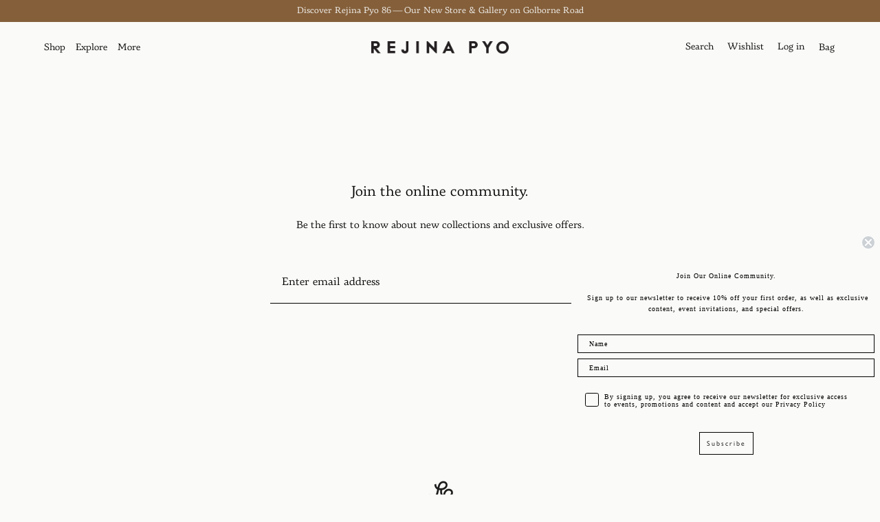

--- FILE ---
content_type: text/css
request_url: https://rejinapyo.com/cdn/shop/t/23/assets/component-menu-drawer.css?v=133185360801340946441722248268
body_size: 435
content:
.accordion__inner[open] .nav-accordion__title svg{transform:rotate(-90deg)}.menu-drawer__menu-item:hover span,.nav-accordion__title:hover span,.accordion-single-item:hover span{text-decoration:underline;text-underline-offset:.4em}@media screen and (min-width: 750px){.nav-accordion__title{font-size:calc(var(--font-heading-scale) * 1.8rem)}.menu-drawer__menu-item.p2{font-size:1.4rem}}nav.menu-drawer__navigation div,nav.menu-drawer__navigation a.full-unstyled-link{font-size:1.3rem!important;line-height:calc(1 + .6 / var(--font-body-scale));font-family:var(--font-body-family);font-style:var(--font-body-style);font-weight:var(--font-body-weight)}.nav-accordion__title,.menu-drawer__navigation .h4.full-unstyled-link,.header-drawer-navigation .header__nav__link{font-family:var(--font-body-family);padding:1rem 0;margin:0;position:relative;width:fit-content}.header__nav__link.full-unstyled-link.focus-inset[type=button]{padding:3px 0}.header-drawer-navigation .header__nav__link{padding:0}.menu-drawer__menu-item{position:relative}.menu-drawer__menu-item.p2{padding-left:10px}.menu-drawer__menu-item:hover:after{left:60%}.menu-drawer-container.menu-opening,.menu-drawer-container:hover{text-decoration:underline;text-underline-offset:.4em}.nav-accordion__title svg{display:none;width:.8rem;height:1.6rem;margin:auto;position:absolute;right:.3rem;top:0;bottom:0;z-index:1;transform:rotate(90deg)}span.small-hide.medium-hide.header-drawer-label{padding:0 .75rem}.menu-drawer-icon{height:2rem}.menu-drawer-icon span,.menu-drawer-icon svg{display:block}.menu-drawer-icon span{height:100%;position:relative}.menu-drawer-icon svg{position:absolute;top:50%;left:50%;z-index:1;transform:translate(-50%,-50%);transition:transform var(--duration-short) ease 0s,opacity var(--duration-short) ease 0s}.menu-drawer-icon svg:nth-child(3),.menu-drawer-container[open] .menu-drawer-icon span svg:nth-child(1){visibility:hidden;opacity:0;transform:scale(.8) translate(-50%,-50%)}.menu-drawer-container[open] .menu-drawer-icon svg:nth-child(3){visibility:visible;opacity:1;transform:scale(1) translate(-50%,-50%)}.menu-drawer{width:100%;position:fixed;top:5.6rem;left:0;bottom:0;z-index:var(--z-modals);transform:translate(-100%);visibility:hidden;overflow:hidden}.menu-drawer__inner-container{background-color:var(--color-header);max-width:36rem;position:relative;overflow:hidden}.js .menu-drawer__submenu{background-color:var(--color-header);position:absolute;top:0;width:100%;bottom:0;left:0;z-index:6;transform:translate(100%);visibility:hidden;overflow-y:auto;overflow-x:hidden}.js details[open]>.menu-drawer,.js details[open]>.menu-drawer__submenu{transition:transform var(--duration-default) ease,visibility var(--duration-default) ease}.no-js details[open]>.menu-drawer,.js details[open].menu-opening>.menu-drawer,details[open].menu-opening>.menu-drawer__submenu{transform:translate(0);visibility:visible}.menu-drawer__inner-container{height:100%;display:flex;flex-direction:column}.menu-drawer__navigation-container{flex:1;overflow-y:auto;overflow-x:hidden}.menu-drawer__search,.menu-drawer__navigation-container,.menu-drawer__submenu{padding:0 2.4rem}.menu-drawer__utils{background-color:var(--color-background-bg-1);display:flex;justify-content:space-between;align-items:center;padding:2.3rem}.menu-drawer__account.p1{font-size:1.4rem}.menu-drawer__account svg,.menu-drawer__account span{vertical-align:middle;display:inline-block}.menu-drawer__account svg{margin-right:.7rem}.menu-drawer__localization{text-align:right;display:flex;align-items:center}.menu-drawer__menu-item,.menu-drawer__close-button{width:fit-content;display:block;padding:1rem 0;border-bottom:.1rem solid var(--color-border-1)}.menu-drawer__menu-item-grandchild{padding:1rem 0 1rem 2rem}.menu-drawer__close-button{color:inherit;background:none;padding:2.7rem 0;border:none;border-bottom:.1rem solid var(--color-border-1);border-radius:0;position:relative}li:last-child .menu-drawer__menu-item{border-bottom:none}.menu-drawer__menu-item svg,.menu-drawer__close-button svg{position:absolute;top:50%;z-index:1;transform:translateY(-50%);pointer-events:none}.menu-drawer__menu-item svg{right:0}.menu-drawer__close-button svg{left:0;transform:rotate(180deg) translateY(50%)}@media screen and (min-width: 990px){.menu-drawer__search{display:none}}
/*# sourceMappingURL=/cdn/shop/t/23/assets/component-menu-drawer.css.map?v=133185360801340946441722248268 */


--- FILE ---
content_type: text/css
request_url: https://rejinapyo.com/cdn/shop/t/23/assets/header-nav-mobile.css?v=113701807018054586621722248268
body_size: -702
content:
.menu-draw__tabs{display:flex;justify-content:space-around}@media screen and (min-width:768px){.menu-draw__tabs{display:none}}.tablinks.active{position:relative;border-bottom:1px solid #000;padding-bottom:6px}
/*# sourceMappingURL=/cdn/shop/t/23/assets/header-nav-mobile.css.map?v=113701807018054586621722248268 */


--- FILE ---
content_type: text/css
request_url: https://rejinapyo.com/cdn/shop/t/23/assets/section-newsletter.css?v=184444114673143628731722248268
body_size: -160
content:
.newsletter{color:var(--color-typography-primary);background-color:var(--color-background-bg-1)}.newsletter__media .media{padding-top:calc(295 / 360 * 100%)}.newsletter--spacing-mobile-compact .newsletter__content-wrapper{padding:6.4rem 0}.newsletter--spacing-mobile-default .newsletter__content-wrapper{padding:9.6rem 0}.newsletter--spacing-mobile-none .newsletter__content-wrapper{padding:0}.newsletter__title{margin:0}.newsletter__entry{color:var(--color-typography-body);margin:1.2rem 0 0}.newsletter__form{margin:2.4rem 0 0}.newsletter--style-dark{color:var(--color-typography-accent);background-color:var(--color-background-bg-2)}.newsletter--style-dark .newsletter__entry{color:inherit}.newsletter--style-dark .newsletter-form__field::placeholder{color:inherit}.newsletter .newsletter-form__button.button-arrow:before{border-color:var(--color-border-1);opacity:1}.newsletter--modal{background-color:var(--color-background-body)}.newsletter--modal .newsletter__content{padding:0}.newsletter--modal .container{padding:0 2.4rem}.newsletter--modal .newsletter__content-wrapper{padding:3rem 0 3.1rem}.newsletter--modal .newsletter__media{display:none}.newsletter--modal .newsletter__form{margin-top:1.8rem;text-align:center}.newsletter--modal .newsletter__entry{margin-top:1rem}@media screen and (min-width: 990px){.newsletter{display:flex;flex-flow:row wrap;align-items:center}.newsletter--flip{flex-flow:row-reverse wrap}.newsletter__media .media{padding-top:calc(590 / 720 * 100%)}.newsletter__media,.newsletter__content{flex:1;min-width:50%}.newsletter__content:only-child{text-align:center;padding:0}.newsletter__content:only-child .newsletter__content-wrapper{max-width:76.8rem;margin:0 auto}.newsletter--spacing-desktop-compact .newsletter__content:only-child .newsletter__content-wrapper{padding:9.6rem 0}.newsletter--spacing-desktop-default .newsletter__content:only-child .newsletter__content-wrapper{padding:16rem 0}.newsletter--spacing-desktop-none .newsletter__content:only-child .newsletter__content-wrapper{padding:0}.newsletter__content:only-child .newsletter__form{max-width:49.4rem;margin:4rem auto 0}.newsletter__entry{margin:2.4rem 0 0}.newsletter--modal{align-items:stretch;text-align:center}.newsletter--modal .container{padding:0 4rem}.newsletter--modal .newsletter__media{position:relative;display:block}.newsletter--modal .newsletter__media .media{position:absolute;top:0;left:0;padding:0;width:100%;height:100%}.newsletter--modal .newsletter__content,.newsletter--modal .newsletter__content:only-child{min-height:45rem}.newsletter--modal .newsletter__content:only-child .newsletter__content-wrapper{max-width:79rem}.newsletter--modal .newsletter__content-wrapper{padding:6.1rem 0 6.2rem}.newsletter--modal .newsletter__title{font-size:2.5rem}.newsletter--modal .newsletter__entry{margin-top:1.5rem}.newsletter--modal .newsletter__form{margin-top:2.6rem}}@media screen and (min-width: 1440px){.newsletter__content{padding:0 11.2rem 0 6.4rem}.newsletter__content:only-child{padding:0}.newsletter__content-wrapper{max-width:54.4rem}.newsletter__content-wrapper:not(.newsletter__content:only-child .newsletter__content-wrapper){padding:0}.newsletter--modal .newsletter__content-wrapper:not(.newsletter__content:only-child .newsletter__content-wrapper){padding:6.1rem 0 6.2rem}.newsletter__content:only-child .newsletter__content-wrapper{max-width:76.8rem}}
/*# sourceMappingURL=/cdn/shop/t/23/assets/section-newsletter.css.map?v=184444114673143628731722248268 */


--- FILE ---
content_type: text/css
request_url: https://rejinapyo.com/cdn/shop/t/23/assets/product-quickview.css?v=97905047849934452091722248268
body_size: 49
content:
.product-quickview{width:100%;height:100%;position:fixed;top:0;left:0;z-index:10000}.product-quickview__overlay{background-color:var(--color-background-bg-2);width:100%;height:100%;position:absolute;top:0;left:0;z-index:1;opacity:0;visibility:hidden;transition:opacity var(--duration-short),visibility var(--duration-short)}[open] .product-quickview__overlay{opacity:.5;visibility:visible}.product-quickview__media{display:none}@media screen and (min-width: 990px){.product-quickview__media{display:block}}.product-quickview__wrapper{background-color:var(--color-background-body);width:100%;padding:4rem 2.4rem;position:absolute;bottom:0;left:0;z-index:2;transform:translateY(10rem);opacity:0;visibility:hidden;transition:transform var(--duration-short),opacity var(--duration-short),visibility var(--duration-short)}[open] .product-quickview__wrapper{transform:translateY(0);opacity:1;visibility:visible}@media screen and (min-width: 990px){.product-quickview__wrapper{display:flex;flex-flow:row wrap;align-items:center;max-width:80rem;max-height:80vh;height:53rem;padding:0;margin:0 auto;right:0;top:50%;bottom:auto;transform:translateY(-30%);overflow:hidden}[open] .product-quickview__wrapper{transform:translateY(-50%)}.product-quickview__media,.product-quickview__details{min-width:50%;flex:1}}.product-quickview__close{position:absolute;top:2.1rem;right:2.1rem;z-index:1}.product-quickview .main-product__meta{margin:0 0 .7rem}.product-quickview .main-product__title{margin:0 0 .8rem}@media screen and (min-width: 990px){.product-quickview__close{top:2.9rem;right:2.9rem}.product-quickview .main-product__meta{margin:0 0 .5rem}.product-quickview__details{height:100%;padding:5rem 4rem;overflow-y:auto}}.product-quickview__rating .spr-summary-actions-togglereviews{color:var(--color-typography-body)}.product-quickview__rating .spr-icon{font-size:100%;margin-right:.5rem}.product-quickview__rating .spr-icon:before{font-size:100%}.product-quickview product-selector{display:flex;justify-content:space-between;align-items:center;border-top:0;padding-top:0}@media screen and (min-width: 990px){.product-quickview product-selector{display:block;padding-top:2.2rem;border-top:.1rem solid var(--color-border-1)}}.product-quickview .main-product__form-input+.main-product__form-input{margin-top:0}@media screen and (min-width: 990px){.product-quickview .main-product__form-input+.main-product__form-input{margin-top:2.4rem}}.product-quickview .main-product__form-input{width:calc(50% - .6rem)}@media screen and (min-width: 990px){.product-quickview .main-product__form-input{width:auto}.product-quickview .main-product__form-input:not(.hidden-tablet.hidden-desktop){display:flex!important}}.product-quickview .main-product__form-group{width:100%}.product-quickview .main-product__form-form--inline{flex-flow:nowrap}@media screen and (min-width: 990px){.product-quickview .main-product__form-group{width:auto}}.product-quickview .main-product__form-group .select{min-width:auto;width:100%}@media screen and (min-width: 990px){.product-quickview .main-product__form-group .select{min-width:19.5rem;width:auto}}.product-quickview .main-product__form-label{display:none}@media screen and (min-width: 990px){.product-quickview product-selector .main-product__form-label{display:block}}.product-quickview .main-product__form-group{padding-left:0}.product-quickview quantity-input{max-width:none}.product-quickview .main-product__form button+button{margin-top:1rem}@media screen and (min-width: 1200px){.product-quickview .main-product__form-form--inline{align-items:flex-start}.product-quickview .main-product__form-form--inline .main-product__form-buttons{margin-top:0}}
/*# sourceMappingURL=/cdn/shop/t/23/assets/product-quickview.css.map?v=97905047849934452091722248268 */


--- FILE ---
content_type: text/javascript
request_url: https://rejinapyo.com/cdn/shop/t/23/assets/component-announcement-bar.js?v=113951726872866771501722248268
body_size: -327
content:
class AnnouncementBar extends HTMLElement{constructor(){super(),this.sliderElement=this.querySelector("[data-slider]"),this.slider=null,window.addEventListener("resize",debounce(this.initSlider.bind(this),100))}connectedCallback(){this.initSlider()}initSlider(){const sliderElement=this.querySelector(".splide");if(sliderElement){if(window.innerWidth>=990&&sliderElement.hasAttribute("data-slider-destroy-desktop")){sliderElement.classList.add("is-initialized"),this.slider!==null&&(this.slider.destroy(!0),this.slider=null);return}this.slider===null&&(this.slider=new Splide(sliderElement,{drag:!1,pagination:!1,rewind:!0,waitForTransition:!1,arrows:!1,autoplay:!0,interval:Number(this.sliderElement.dataset.interval)}).mount())}}}customElements.define("announcement-bar",AnnouncementBar);
//# sourceMappingURL=/cdn/shop/t/23/assets/component-announcement-bar.js.map?v=113951726872866771501722248268
